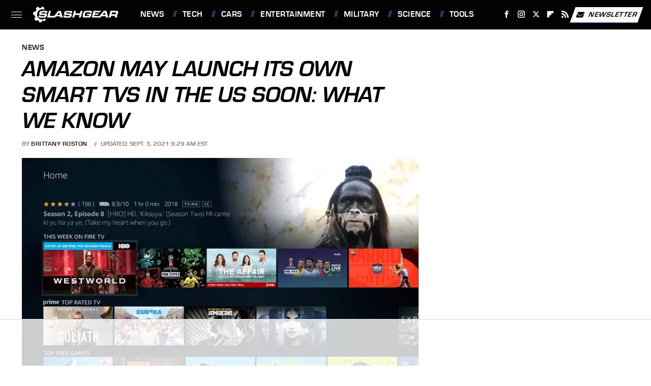

--- FILE ---
content_type: text/html
request_url: https://api.intentiq.com/profiles_engine/ProfilesEngineServlet?at=39&mi=10&dpi=936734067&pt=17&dpn=1&iiqidtype=2&iiqpcid=d04443cc-7aaf-4574-9754-25d556625cd9&iiqpciddate=1768729892620&pcid=c9dd4971-1cae-4ee8-8131-c312e37a7b35&idtype=3&gdpr=0&japs=false&jaesc=0&jafc=0&jaensc=0&jsver=0.33&testGroup=A&source=pbjs&ABTestingConfigurationSource=group&abtg=A&vrref=https%3A%2F%2Fwww.slashgear.com
body_size: 55
content:
{"abPercentage":97,"adt":1,"ct":2,"isOptedOut":false,"data":{"eids":[]},"dbsaved":"false","ls":true,"cttl":86400000,"abTestUuid":"g_a9c838ef-148e-4530-8974-5209dc0eb433","tc":9,"sid":-1801098511}

--- FILE ---
content_type: text/html; charset=utf-8
request_url: https://www.google.com/recaptcha/api2/aframe
body_size: 268
content:
<!DOCTYPE HTML><html><head><meta http-equiv="content-type" content="text/html; charset=UTF-8"></head><body><script nonce="SrVBAO68XL0VjbOEHPc2QQ">/** Anti-fraud and anti-abuse applications only. See google.com/recaptcha */ try{var clients={'sodar':'https://pagead2.googlesyndication.com/pagead/sodar?'};window.addEventListener("message",function(a){try{if(a.source===window.parent){var b=JSON.parse(a.data);var c=clients[b['id']];if(c){var d=document.createElement('img');d.src=c+b['params']+'&rc='+(localStorage.getItem("rc::a")?sessionStorage.getItem("rc::b"):"");window.document.body.appendChild(d);sessionStorage.setItem("rc::e",parseInt(sessionStorage.getItem("rc::e")||0)+1);localStorage.setItem("rc::h",'1768729898111');}}}catch(b){}});window.parent.postMessage("_grecaptcha_ready", "*");}catch(b){}</script></body></html>

--- FILE ---
content_type: text/plain
request_url: https://rtb.openx.net/openrtbb/prebidjs
body_size: -223
content:
{"id":"3400ef9c-9ce1-4216-9b2b-bcd6a5e76dc1","nbr":0}

--- FILE ---
content_type: text/plain; charset=UTF-8
request_url: https://at.teads.tv/fpc?analytics_tag_id=PUB_17002&tfpvi=&gdpr_consent=&gdpr_status=22&gdpr_reason=220&ccpa_consent=&sv=prebid-v1
body_size: 56
content:
YmNmNTJjMWUtODc2MC00ZGY4LTk3YWQtMDFiY2M4M2RmZjk3Iy04LTE=

--- FILE ---
content_type: text/plain
request_url: https://rtb.openx.net/openrtbb/prebidjs
body_size: -223
content:
{"id":"293e1299-2fca-42a0-ac18-41dc966a946d","nbr":0}

--- FILE ---
content_type: text/plain
request_url: https://rtb.openx.net/openrtbb/prebidjs
body_size: -223
content:
{"id":"d980974b-71a4-484d-a1bd-9bbe46ca8dea","nbr":0}

--- FILE ---
content_type: text/plain; charset=utf-8
request_url: https://ads.adthrive.com/http-api/cv2
body_size: 6653
content:
{"om":["03621zun","097orecv","0pycs8g7","0sm4lr19","10011/6d6f4081f445bfe6dd30563fe3476ab4","1028_8728253","10310289136970_462613276","10310289136970_462615155","10310289136970_462615644","10310289136970_462615833","10310289136970_462792978","10310289136970_491345701","10310289136970_559920874","10310289136970_579600013","10310289136970_593674671","10310289136970_594352012","10310289136970_686690145","10310289136970_686691894","10339421-5836009-0","10339426-5836008-0","11142692","11519008","11560071","11641870","11896988","11999803","119_6200711","12010080","12010084","12010088","12123650","12142259","12441745","124843_8","124844_19","124848_7","124853_7","12499658","12_74_18107025","12_74_18107030","13mvd7kb","1606221","16x7UEIxQu8","176_CR52149255","17_23391215","17_24104714","17_24696334","17_24766968","17_24766970","17_24766988","17_24767239","17_24767241","17_24767245","17k5v2f6","1891/84813","1891/84814","1cmuj15l","1h2987yhpl7","1h7yhpl7","1ktgrre1","1r7rfn75","1vo0zc6d","1zuc5d3f","1zx7wzcw","201839498","20234","20235","202430_200_EAAYACog7t9UKc5iyzOXBU.xMcbVRrAuHeIU5IyS9qdlP9IeJGUyBMfW1N0_","20288","2132:44129096","2132:45867738","2132:46037183","2149:12123650","2179:587183202622605216","2179:588366512778827143","2179:588837179414603875","2179:588969843258627169","2179:594033992319641821","2249:512188092","2249:581439030","2249:647637518","2249:650628025","2249:650628516","2249:650650503","2249:677340715","2249:679898610","2249:691910064","2249:691925891","2249:694710256","2249:701450708","2249:703430542","2307:03621zun","2307:0hly8ynw","2307:0is68vil","2307:1h7yhpl7","2307:2xe5185b","2307:4ghpg1az","2307:4qxmmgd2","2307:4yevyu88","2307:74scwdnj","2307:7cmeqmw8","2307:7i30xyr5","2307:814nwzqa","2307:9t6gmxuz","2307:b3sqze11","2307:ekv63n6v","2307:ey8vsnzk","2307:f7ednk5y","2307:fmmrtnw7","2307:fphs0z2t","2307:g749lgab","2307:hauz7f6h","2307:hf9ak5dg","2307:lp37a2wq","2307:lu0m1szw","2307:mfsmf6ch","2307:mxccm4gg","2307:np9yfx64","2307:s2ahu2ae","2307:t73gfjqn","2307:tty470r7","2307:u3i8n6ef","2307:u7p1kjgp","2307:urut9okb","2307:v2iumrdh","2307:w15c67ad","2307:wvzzccfw","2307:xe7etvhg","2307:zvdz58bk","2307:zxl8as7s","2319_66419_12499658","23477","2409_15064_70_85445179","2409_15064_70_85445183","2409_15064_70_85445193","2409_15064_70_85445206","2409_15064_70_85445224","2409_15064_70_85808977","2409_15064_70_85808987","2409_15064_70_85808988","2409_15064_70_85809016","2409_15064_70_85809022","2409_15064_70_85809046","2409_15064_70_85809050","2409_15064_70_85809052","2409_15064_70_86470571","2409_25495_176_CR52092919","2409_25495_176_CR52092921","2409_25495_176_CR52092923","2409_25495_176_CR52092956","2409_25495_176_CR52092957","2409_25495_176_CR52150651","2409_25495_176_CR52153848","2409_25495_176_CR52153849","2409_25495_176_CR52175340","2409_25495_176_CR52178314","2409_25495_176_CR52178315","2409_25495_176_CR52178316","2409_25495_176_CR52186411","2409_25495_176_CR52188001","2409_91366_409_226346","242408891","242697002","24598434","246110541","246638579","24694809","247292475","25048620","25_0l51bbpm","25_4zai8e8t","25_53v6aquw","25_8b5u826e","25_ctfvpw6w","25_hueqprai","25_kec2e1sf","25_op9gtamy","25_oz31jrd0","25_pz8lwofu","25_sqmqxvaf","25_ti0s3bz3","25_x716iscu","25_yi6qlg3p","25_ztlksnbe","25_zwzjgvpw","2662_199916_T26290531","2662_200562_8166427","2662_200562_8168520","2662_200562_8172720","2662_200562_8172724","2662_200562_8172741","2662_200562_8182931","2662_200562_8182933","2662_200562_8182952","2662_200562_8182956","2676:85480779","2676:85807351","2711_64_12151247","2760:176_CR52092923","2760:176_CR52092959","2760:176_CR52175339","2760:176_CR52175340","2760:176_CR52178316","27s3hbtl","28925636","28933536","28u7c6ez","29402249","29414696","29414711","2974:7994058","2974:8166427","2974:8168475","2974:8168479","2974:8168483","2974:8168519","2974:8168520","2974:8168586","2974:8172732","2974:8172741","2974:8182948","2974:8182951","2974:8182956","29_696964702","2xe5185b","2y5a5qhb","308_125203_14","308_125204_11","318294159","31qdo7ks","32735354","32975686","32j56hnc","3335_25247_700109379","3335_25247_700109391","33604871","3490:CR52092919","3490:CR52092920","3490:CR52092923","3490:CR52175339","3490:CR52175340","3490:CR52178314","3490:CR52178315","3490:CR52178316","3490:CR52186411","3490:CR52212688","34eys5wu","34tgtmqk","36253263962019840","36253317613886208","3658_136236_fphs0z2t","3658_15078_u5zlepic","3658_153983_4qxmmgd2","3658_153983_v2iumrdh","3658_175625_be4hm1i2","3658_211122_rmenh8cz","3745kao5","381513943572","3858:12473424","39303318","39364467","3LMBEkP-wis","3v2n6fcp","3x7t8epg","4083IP31KS13kodabuilt_855a7","409_192565","409_216326","409_216364","409_216366","409_216384","409_216386","409_216396","409_216406","409_216416","409_216476","409_216496","409_216502","409_216504","409_216506","409_220137","409_220169","409_220344","409_220359","409_220364","409_220366","409_220368","409_220369","409_223589","409_223597","409_223599","409_225978","409_225982","409_225983","409_225987","409_225988","409_225990","409_225992","409_226312","409_226321","409_226322","409_226324","409_226326","409_226331","409_226332","409_226336","409_226337","409_226338","409_226352","409_226361","409_226372","409_226374","409_227223","409_227224","409_227226","409_227235","409_227260","409_228054","409_228055","409_228059","409_228064","409_228065","409_228070","409_228079","409_228346","409_228351","409_228354","409_228362","409_228367","409_228370","409_228371","409_228373","409_228378","409_228380","409_230738","409_231797","409_235549","4111IP31KS13kodabuilt_855a7","42167227","43163373","43910314","43919985","44629254","4642109_46_12123650","46_12123650","47700648","481703827","485027845327","49039749","49064328","4941618","4972638","49869015","4fk9nxse","4q298xmmgd2","4qxmmgd2","4tgls8cg","4yevyu88","4zai8e8t","501_76_bde23337-4cff-448d-8557-9ebe2ad64b97","516119490","516_70_86861994","516_70_86861995","516_70_86861999","521_425_203499","521_425_203500","521_425_203505","521_425_203507","521_425_203508","521_425_203509","521_425_203515","521_425_203517","521_425_203518","521_425_203525","521_425_203529","521_425_203534","521_425_203535","521_425_203536","521_425_203542","521_425_203544","521_425_203674","521_425_203675","521_425_203677","521_425_203700","521_425_203702","521_425_203710","521_425_203711","521_425_203728","521_425_203729","521_425_203730","521_425_203731","521_425_203732","521_425_203733","521_425_203741","521_425_203744","521_425_203867","521_425_203868","521_425_203870","521_425_203877","521_425_203884","521_425_203892","521_425_203894","521_425_203912","521_425_203918","521_425_203928","521_425_203932","521_425_203936","521_425_203938","521_425_203952","521_425_203970","521_425_203972","5316_139700_0156cb47-e633-4761-a0c6-0a21f4e0cf6d","5316_139700_16d52f38-95b7-429d-a887-fab1209423bb","5316_139700_25804250-d0ee-4994-aba5-12c4113cd644","5316_139700_4589264e-39c7-4b8f-ba35-5bd3dd2b4e3a","5316_139700_4d1cd346-a76c-4afb-b622-5399a9f93e76","5316_139700_5546ab88-a7c9-405b-87de-64d5abc08339","5316_139700_5be498a5-7cd7-4663-a645-375644e33f4f","5316_139700_605bf0fc-ade6-429c-b255-6b0f933df765","5316_139700_685f4df0-bcec-4811-8d09-c71b4dff2f32","5316_139700_6aefc6d3-264a-439b-b013-75aa5c48e883","5316_139700_70a96d16-dcff-4424-8552-7b604766cb80","5316_139700_76cc1210-8fb0-4395-b272-aa369e25ed01","5316_139700_7ffcb809-64ae-49c7-8224-e96d7c029938","5316_139700_87802704-bd5f-4076-a40b-71f359b6d7bf","5316_139700_90aab27a-4370-4a9f-a14a-99d421f43bcf","5316_139700_978023aa-d852-4627-8f12-684a08992060","5316_139700_9a3bafb0-c9ab-45f3-b86c-760a494d70d0","5316_139700_b801ca60-9d5a-4262-8563-b7f8aef0484d","5316_139700_bd0b86af-29f5-418b-9bb4-3aa99ec783bd","5316_139700_bfa332f1-8275-48ab-9ef5-92af780be670","5316_139700_cbda64c5-11d0-46f9-8941-2ca24d2911d8","5316_139700_cd438f6c-2c42-400f-9186-9e0019209194","5316_139700_cebab8a3-849f-4c71-9204-2195b7691600","5316_139700_d1a8183a-ff72-4a02-b603-603a608ad8c4","5316_139700_d1c1eb88-602b-4215-8262-8c798c294115","5316_139700_dc9214ed-70d3-4b6b-a90b-ca34142b3108","5316_139700_de0a26f2-c9e8-45e5-9ac3-efb5f9064703","5316_139700_e3299175-652d-4539-b65f-7e468b378aea","5316_139700_e57da5d6-bc41-40d9-9688-87a11ae6ec85","5316_139700_e819ddf5-bee1-40e6-8ba9-a6bd57650000","5316_139700_ed348a34-02ad-403e-b9e0-10d36c592a09","5316_139700_f8bf79aa-cdd1-4a88-ba89-cc9c12ddc76b","53osz248","53v6aquw","54639987","549423","5510:ad93t9yy","5510:kecbwzbd","5510:ouycdkmq","5510:quk7w53j","551337","55167461","5563_66529_OADD2.7284328163393_196P936VYRAEYC7IJY","5563_66529_OAIP.104c050e6928e9b8c130fc4a2b7ed0ac","5563_66529_OAIP.ba2e3d3bd08b5c57c8783f17c933c4c3","55726028","55726194","557_409_216366","557_409_216396","557_409_216606","557_409_220139","557_409_220159","557_409_220169","557_409_220171","557_409_220332","557_409_220333","557_409_220334","557_409_220336","557_409_220338","557_409_220343","557_409_220344","557_409_220350","557_409_220353","557_409_220354","557_409_220358","557_409_220364","557_409_220366","557_409_220368","557_409_223589","557_409_223599","557_409_225988","557_409_225992","557_409_228054","557_409_228055","557_409_228064","557_409_228065","557_409_228074","557_409_228077","557_409_228081","557_409_228103","557_409_228105","557_409_228113","557_409_228115","557_409_228348","557_409_228349","557_409_228354","557_409_228363","557_409_230729","557_409_230735","558_93_xe7etvhg","558_93_ztlksnbe","55965333","561282395","5626560649","56341213","564315183","56635908","56635945","56635955","566561477","5670:8182952","579593739337040696","588366512778827143","588837179414603875","588969843258627169","589318202881681006","593674671","594033992319641821","59818357","5989_84349_553781220","5ia3jbdy","5iujftaz","5xj5jpgy","6026574625","609577512","60f5a06w","61085224","61174500","61174524","61210719","61737174","61823051","61823068","61900466","61916211","61916223","61916225","61916227","61916229","61932920","61932925","61932933","61932957","62019442","62019933","62020288","6226505231","6250_66552_1078081054","6250_66552_943382804","6250_66552_T26308731","6250_66552_T26312015","627227759","627290883","627301267","627309156","627309159","627506494","62799585","628086965","628444259","628444433","628456310","628456382","628622163","628622172","628622175","628622178","628622241","628622244","628622250","628683371","628687043","628687157","628687460","628687463","628803013","628841673","629007394","629009180","629167998","629168010","629168565","629171196","629171202","629234167","629255550","629350437","62946736","62946743","62946748","629488423","62978299","62978305","62981075","630137823","63047277","63063274","6365_61796_742174851279","6365_61796_785326944429","651637446","651637461","651637462","652348590","668547507","672726085","675id783","6798640","680_99480_687081256","680_99480_698281310","680_99480_698468834","680_99480_700109379","680_99480_700109389","680_99480_700109391","680_99480_700109399","683692339","683730753","683738007","683738706","684137347","684141613","684492634","684493019","688070999","688078501","694906156","694912939","695879875","696314600","696332890","697189859","697189874","697189993","697189999","697525780","697525781","699183155","699812344","699812857","699813340","699824707","6l5qanx0","6mrds7pc","6rbncy53","700109389","701083007","702397981","702423494","702675162","702675191","703943411","703999775","70_82133854","70_83443036","70_83443042","70_83448040","70_85444747","70_85472784","70_85472786","70_86735971","722434589030","7354_138543_85445183","7354_138543_85808988","74987692","74_559920874","777089098793","792706219137","794di3me","7969_149355_45941257","7969_149355_45999649","7969_149355_45999652","7cmeqmw8","7i30xyr5","7nnanojy","7o4w91vc","7xb3th35","80070376","80072814","80072819","80072827","80072828","80ec5mhd","814nwzqa","8152859","8152878","8152879","8172734","8182933","82133854","82133858","82133859","82286775","8341_230731_588366512778827143","8341_230731_588463996220411211","8341_230731_588837179414603875","83443036","83448041","84578111","84578122","85444701","85444712","85444715","85444747","85444749","85444751","85444959","85444969","85445129","85445161","85445183","85445193","85473592","85480675","85480691","85480699","85480720","85480726","85480729","85480800","85480801","85807307","85808977","85808987","85809016","85809022","85809046","85809050","85809095","85943196","85943197","85943309","85943314","86112923","86509222","86509226","86509229","8b5u826e","8orkh93v","8pxqjur8","9010/7fd34be4900e156030db159af81e8ded","9010/ba9f11025c980a17f6936d2888902e29","9057/0328842c8f1d017570ede5c97267f40d","9057/211d1f0fa71d1a58cabee51f2180e38f","9057/5f448328401da696520ae886a00965e2","90_12219555","90_12837802","90_12837806","91950566","91950640","9599219","97_8152859","97_8152879","9r15vock","9rqgwgyb","9rvsrrn1","9t6gmxuz","a0oxacu8","a1vt6lsg","abhu2o6t","ad93t9yy","b3sqze11","be4hm1i2","bmp4lbzm","bn278v80","bpwmigtk","bzh08qq8","bzp9la1n","c1hsjx06","c25t9p0u","co17kfxk","cr-1oplzoysuatj","cr-1oplzoysubwe","cr-6ovjht2eu9vd","cr-6ovjht2euatj","cr-72occ8olu9vd","cr-72occ8oluatj","cr-8ku72n5v39rgv2","cr-96xuyi0uu8rm","cr-96xuyi0wu8rm","cr-96xuyi1su8rm","cr-96xuyi1yu8rm","cr-96xuyi1yu9xg","cr-96xuyi3qu8rm","cr-96xuyi3su8rm","cr-96xuyi4pu8rm","cr-96xuyizyu9xg","cr-98t25j4xu8rm","cr-98utwg3tu8rm","cr-98utwg3tu9xg","cr-98utwg4tu9xg","cr-Bitc7n_p9iw__vat__49i_k_6v6_h_jce2vj5h_buspHgokm","cr-aaqt0j7qubwj","cr-aav22g1xubwj","cr-aawz2m5rubwj","cr-aawz3f3rubwj","cr-aawz3f3uubwj","cr-aawz3f3xubwj","cr-etupep94ubwe","cr-f6puwm2w27tf1","cr-f6puwm2yu7tf1","cr-g7wv3e8qvft","cr-g7wv3g0qvft","cr-g7xv5i0qvft","cr-gaqt1_k4quareyzqntt","cr-ghun4f53uatj","cr-h6q46o706lrgv2","cr-hxf9stx0uatj","cr-hxf9stx0ubxe","cr-kz4ol95lu9vd","cr-kz4ol95lubwe","cr-sk1vaer4u9vd","cr-sk1vaer4ubwe","cr-t516b0yyuatj","cr-wm8psj6gubwe","ctfvpw6w","cymho2zs","czt3qxxp","d8ijy7f2","dd298d2k10l","ddd2k10l","dhd27ung","dif1fgsg","eb9vjo1r","ekv63n6v","f7ednk5y","fcn2zae1","fde1r3pi","fdjuanhs","fdujxvyb","fmmrtnw7","fp298hs0z2t","fphs0z2t","g749lgab","gnm8sidp","gvotpm74","gx29888v0du","gx88v0du","hauz7f6h","hf9ak5dg","hueqprai","hwr63jqc","hzonbdnu","i2aglcoy","jd035jgw","k6mxdk4o","kecbwzbd","ksrdc5dk","ljai1zni","lp37a2wq","ltkghqf5","lu0m1szw","m2n177jy","min949in","mtsc0nih","mxccm4gg","ndestypq","ndzqebv9","ni42112n85bbg","np9yfx64","nrlkfmof","nv0uqrqm","nv5uhf1y","ocnesxs5","ofoon6ir","ofr83ln0","op9gtamy","ot91zbhz","ouycdkmq","oz31jrd0","oz3ry6sr","ozdii3rw","pf6t8s9t","piwneqqj","poc1p809","pvollulp","pz8lwofu","q048bxbb","q79txt07","q9plh3qd","qqvgscdx","qts6c5p3","quk7w53j","ragqqhqz","riaslz7g","rmenh8cz","rmttmrq8","rnvjtx7r","rrlikvt1","rxj4b6nw","s2ahu2ae","s4s41bit","sk4ge5lf","t2dlmwva","t34l2d9w","t3gzv5qs","t5kb9pme","t73gfjqn","tc6309yq","ti0s3bz3","u1jb75sm","u3i8n6ef","u7p1kjgp","ubykfntq","uf7vbcrs","uhebin5g","ujqkqtnh","urut9okb","uy5wm2fg","v1oc480x","v2iumrdh","ven7pu1c","w15c67ad","w5et7cv9","wt0wmo2s","wu5qr81l","wwo5qowu","x716iscu","x9yz5t0i","xdaezn6y","xe7etvhg","xtxa8s2d","xzwdm9b7","ygmhp6c6","yi6qlg3p","yvwm7me2","zaiy3lqy","zfexqyi5","zj2983di034","zj3di034","zvdz58bk","zwzjgvpw","zxl8as7s","7979132","7979135"],"pmp":[],"adomains":["1md.org","a4g.com","about.bugmd.com","acelauncher.com","adameve.com","adelion.com","adp3.net","advenuedsp.com","aibidauction.com","aibidsrv.com","akusoli.com","allofmpls.org","arkeero.net","ato.mx","avazutracking.net","avid-ad-server.com","avid-adserver.com","avidadserver.com","aztracking.net","bc-sys.com","bcc-ads.com","bidderrtb.com","bidscube.com","bizzclick.com","bkserving.com","bksn.se","brightmountainads.com","bucksense.io","bugmd.com","ca.iqos.com","capitaloneshopping.com","cdn.dsptr.com","clarifion.com","clean.peebuster.com","cotosen.com","cs.money","cwkuki.com","dallasnews.com","dcntr-ads.com","decenterads.com","derila-ergo.com","dhgate.com","dhs.gov","digitaladsystems.com","displate.com","doyour.bid","dspbox.io","envisionx.co","ezmob.com","fla-keys.com","fmlabsonline.com","g123.jp","g2trk.com","gadgetslaboratory.com","gadmobe.com","getbugmd.com","goodtoknowthis.com","gov.il","grosvenorcasinos.com","guard.io","hero-wars.com","holts.com","howto5.io","http://bookstofilm.com/","http://countingmypennies.com/","http://fabpop.net/","http://folkaly.com/","http://gameswaka.com/","http://gowdr.com/","http://gratefulfinance.com/","http://outliermodel.com/","http://profitor.com/","http://tenfactorialrocks.com/","http://vovviral.com/","https://instantbuzz.net/","https://www.royalcaribbean.com/","ice.gov","imprdom.com","justanswer.com","liverrenew.com","longhornsnuff.com","lovehoney.com","lowerjointpain.com","lymphsystemsupport.com","meccabingo.com","media-servers.net","medimops.de","miniretornaveis.com","mobuppsrtb.com","motionspots.com","mygrizzly.com","myiq.com","myrocky.ca","national-lottery.co.uk","nbliver360.com","ndc.ajillionmax.com","nibblr-ai.com","niutux.com","nordicspirit.co.uk","notify.nuviad.com","notify.oxonux.com","own-imp.vrtzads.com","paperela.com","paradisestays.site","parasiterelief.com","peta.org","pfm.ninja","photoshelter.com","pixel.metanetwork.mobi","pixel.valo.ai","plannedparenthood.org","plf1.net","plt7.com","pltfrm.click","printwithwave.co","privacymodeweb.com","rangeusa.com","readywind.com","reklambids.com","ri.psdwc.com","royalcaribbean.com","royalcaribbean.com.au","rtb-adeclipse.io","rtb-direct.com","rtb.adx1.com","rtb.kds.media","rtb.reklambid.com","rtb.reklamdsp.com","rtb.rklmstr.com","rtbadtrading.com","rtbsbengine.com","rtbtradein.com","saba.com.mx","safevirus.info","securevid.co","seedtag.com","servedby.revive-adserver.net","shift.com","simple.life","smrt-view.com","swissklip.com","taboola.com","tel-aviv.gov.il","temu.com","theoceanac.com","track-bid.com","trackingintegral.com","trading-rtbg.com","trkbid.com","truthfinder.com","unoadsrv.com","usconcealedcarry.com","uuidksinc.net","vabilitytech.com","vashoot.com","vegogarden.com","viewtemplates.com","votervoice.net","vuse.com","waardex.com","wapstart.ru","wayvia.com","wdc.go2trk.com","weareplannedparenthood.org","webtradingspot.com","www.royalcaribbean.com","xapads.com","xiaflex.com","yourchamilia.com"]}

--- FILE ---
content_type: text/plain
request_url: https://rtb.openx.net/openrtbb/prebidjs
body_size: -84
content:
{"id":"79a36fb4-d772-4dfe-8192-79b55dd3dbe8","nbr":0}